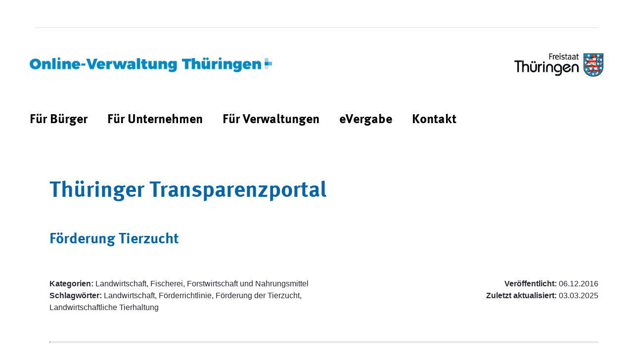

--- FILE ---
content_type: text/javascript
request_url: https://verwaltung.thueringen.de/combo/?browserId=chrome&minifierType=&languageId=de_DE&b=7303&t=1612868272894&/o/js/resolved-module/frontend-js-web@4.0.21/liferay/CompatibilityEventProxy.es.js&/o/js/resolved-module/frontend-js-metal-web$metal-component@2.16.8/lib/events/events.js&/o/js/resolved-module/frontend-js-metal-web$metal-component@2.16.8/lib/sync/sync.js&/o/js/resolved-module/frontend-js-metal-web$metal-component@2.16.8/lib/ComponentDataManager.js&/o/js/resolved-module/frontend-js-metal-web$metal-component@2.16.8/lib/ComponentRenderer.js&/o/js/resolved-module/frontend-js-metal-web$metal-component@2.16.8/lib/Component.js&/o/js/resolved-module/frontend-js-metal-web$metal-component@2.16.8/lib/ComponentRegistry.js&/o/js/resolved-module/frontend-js-metal-web$metal-component@2.16.8/lib/all/component.js&/o/js/resolved-module/frontend-js-web@4.0.21/liferay/PortletBase.es.js&/o/js/resolved-module/frontend-js-web@4.0.21/liferay/DefaultEventHandler.es.js&/o/js/resolved-module/frontend-js-web@4.0.21/liferay/util/toggle_disabled.js&/o/js/resolved-module/frontend-js-web@4.0.21/liferay/ItemSelectorDialog.es.js&/o/js/resolved-module/frontend-taglib-clay$classnames@2.2.6/index.js&/o/js/resolved-module/frontend-js-react-web$object-assign@4.1.1/index.js&/o/js/resolved-module/frontend-js-react-web$react@16.12.0/cjs/react.production.min.js&/o/js/resolved-module/frontend-js-react-web$react@16.12.0/index.js&/o/js/resolved-module/@frontend-taglib-clay$clayui/button@3.3.1/lib/Group.js&/o/js/resolved-module/@frontend-taglib-clay$clayui/button@3.3.1/lib/Button.js&/o/js/resolved-module/frontend-taglib-clay$warning@4.0.3/warning.js&/o/js/resolved-module/@frontend-taglib-clay$clayui/icon@3.0.5/lib/index.js&/o/js/resolved-module/@frontend-taglib-clay$clayui/button@3.3.1/lib/ButtonWithIcon.js&/o/js/resolved-module/@frontend-taglib-clay$clayui/button@3.3.1/lib/index.js&/o/js/resolved-module/@frontend-taglib-clay$clayui/loading-indicator@3.1.0/lib/index.js
body_size: 68442
content:
Liferay.Loader.define("frontend-js-web@4.0.21/liferay/CompatibilityEventProxy.es",["module","exports","require","frontend-js-metal-web$metal","frontend-js-metal-web$metal-state"],function(module,exports,require){var define=undefined;Object.defineProperty(exports,"__esModule",{value:true});exports["default"]=void 0;var _metal=require("frontend-js-metal-web$metal");var _metalState=_interopRequireDefault(require("frontend-js-metal-web$metal-state"));function _interopRequireDefault(obj){return obj&&obj.__esModule?
obj:{"default":obj}}function _typeof(obj){"@babel/helpers - typeof";if(typeof Symbol==="function"&&typeof Symbol.iterator==="symbol")_typeof=function _typeof(obj){return typeof obj};else _typeof=function _typeof(obj){return obj&&typeof Symbol==="function"&&obj.constructor===Symbol&&obj!==Symbol.prototype?"symbol":typeof obj};return _typeof(obj)}function _classCallCheck(instance,Constructor){if(!(instance instanceof Constructor))throw new TypeError("Cannot call a class as a function");}function _defineProperties(target,
props){for(var i=0;i<props.length;i++){var descriptor=props[i];descriptor.enumerable=descriptor.enumerable||false;descriptor.configurable=true;if("value"in descriptor)descriptor.writable=true;Object.defineProperty(target,descriptor.key,descriptor)}}function _createClass(Constructor,protoProps,staticProps){if(protoProps)_defineProperties(Constructor.prototype,protoProps);if(staticProps)_defineProperties(Constructor,staticProps);return Constructor}function _possibleConstructorReturn(self,call){if(call&&
(_typeof(call)==="object"||typeof call==="function"))return call;return _assertThisInitialized(self)}function _assertThisInitialized(self){if(self===void 0)throw new ReferenceError("this hasn't been initialised - super() hasn't been called");return self}function _getPrototypeOf(o){_getPrototypeOf=Object.setPrototypeOf?Object.getPrototypeOf:function _getPrototypeOf(o){return o.__proto__||Object.getPrototypeOf(o)};return _getPrototypeOf(o)}function _inherits(subClass,superClass){if(typeof superClass!==
"function"&&superClass!==null)throw new TypeError("Super expression must either be null or a function");subClass.prototype=Object.create(superClass&&superClass.prototype,{constructor:{value:subClass,writable:true,configurable:true}});if(superClass)_setPrototypeOf(subClass,superClass)}function _setPrototypeOf(o,p){_setPrototypeOf=Object.setPrototypeOf||function _setPrototypeOf(o,p){o.__proto__=p;return o};return _setPrototypeOf(o,p)}var CompatibilityEventProxy=function(_State){_inherits(CompatibilityEventProxy,
_State);function CompatibilityEventProxy(config,element){var _this;_classCallCheck(this,CompatibilityEventProxy);_this=_possibleConstructorReturn(this,_getPrototypeOf(CompatibilityEventProxy).call(this,config,element));_this.eventTargets_=[];_this.host=config.host;_this.namespace=config.namespace;_this.startCompatibility_();return _this}_createClass(CompatibilityEventProxy,[{key:"addTarget",value:function addTarget(target){this.eventTargets_.push(target)}},{key:"checkAttributeEvent_",value:function checkAttributeEvent_(eventName){return eventName.replace(this.adaptedEvents.match,
this.adaptedEvents.replace)}},{key:"emitCompatibleEvents_",value:function emitCompatibleEvents_(eventName,event){var _this2=this;this.eventTargets_.forEach(function(target){if(target.fire){var prefixedEventName=_this2.namespace?_this2.namespace+":"+eventName:eventName;var yuiEvent=target._yuievt.events[prefixedEventName];if(_metal.core.isObject(event))try{event.target=_this2.host}catch(e){}var emitFacadeReference;if(!_this2.emitFacade&&yuiEvent){emitFacadeReference=yuiEvent.emitFacade;yuiEvent.emitFacade=
false}target.fire(prefixedEventName,event);if(!_this2.emitFacade&&yuiEvent)yuiEvent.emitFacade=emitFacadeReference}})}},{key:"startCompatibility_",value:function startCompatibility_(){var _this3=this;this.host.on("*",function(event,eventFacade){if(!eventFacade)eventFacade=event;var compatibleEvent=_this3.checkAttributeEvent_(eventFacade.type);if(compatibleEvent!==eventFacade.type){eventFacade.type=compatibleEvent;_this3.host.emit(compatibleEvent,event,eventFacade)}else if(_this3.eventTargets_.length>
0)_this3.emitCompatibleEvents_(compatibleEvent,event)})}}]);return CompatibilityEventProxy}(_metalState["default"]);CompatibilityEventProxy.STATE={adaptedEvents:{value:{match:/(.*)(Changed)$/,replace:"$1Change"}},emitFacade:{value:false}};var _default=CompatibilityEventProxy;exports["default"]=_default});
Liferay.Loader.define("frontend-js-metal-web$metal-component@2.16.8/lib/events/events",["module","exports","require","frontend-js-metal-web$metal"],function(module,exports,require){var define=undefined;Object.defineProperty(exports,"__esModule",{value:true});exports.addListenersFromObj=addListenersFromObj;exports.getComponentFn=getComponentFn;var _metal=require("frontend-js-metal-web$metal");function addListenersFromObj(component,events){var eventNames=Object.keys(events||{});var handles=[];for(var i=
0;i<eventNames.length;i++){var info=extractListenerInfo_(component,events[eventNames[i]]);if(info.fn){var handle=void 0;if(info.selector)handle=component.delegate(eventNames[i],info.selector,info.fn);else handle=component.on(eventNames[i],info.fn);handles.push(handle)}}return handles}function extractListenerInfo_(component,value){var info={fn:value};if((0,_metal.isObject)(value)&&!(0,_metal.isFunction)(value)){info.selector=value.selector;info.fn=value.fn}if((0,_metal.isString)(info.fn))info.fn=getComponentFn(component,
info.fn);return info}function getComponentFn(component,fnName){if((0,_metal.isFunction)(component[fnName]))return component[fnName].bind(component);else console.error("No function named "+fnName+' was found in the component\n\t\t\t"'+(0,_metal.getFunctionName)(component.constructor)+'". Make sure that you specify\n\t\t\tvalid function names when adding inline listeners')}});
Liferay.Loader.define("frontend-js-metal-web$metal-component@2.16.8/lib/sync/sync",["module","exports","require","frontend-js-metal-web$metal"],function(module,exports,require){var define=undefined;Object.defineProperty(exports,"__esModule",{value:true});exports.syncState=syncState;var _metal=require("frontend-js-metal-web$metal");var SYNC_FNS_KEY="__METAL_SYNC_FNS__";function getSyncFns_(component){var ctor=component.constructor;if(ctor.hasOwnProperty(SYNC_FNS_KEY))return ctor[SYNC_FNS_KEY];var fns=
{};var keys=component.getDataManager().getSyncKeys(component);var canCache=true;for(var i=0;i<keys.length;i++){var name="sync"+keys[i].charAt(0).toUpperCase()+keys[i].slice(1);var fn=component[name];if(fn){fns[keys[i]]=fn;canCache=canCache&&component.constructor.prototype[name]}}if(canCache)ctor[SYNC_FNS_KEY]=fns;return fns}function syncState(component,changes){var syncFns=getSyncFns_(component);var keys=Object.keys(changes||syncFns);for(var i=0;i<keys.length;i++){var fn=syncFns[keys[i]];if((0,_metal.isFunction)(fn)){var change=
changes&&changes[keys[i]];var manager=component.getDataManager();fn.call(component,change?change.newVal:manager.get(component,keys[i]),change?change.prevVal:undefined)}}}});
Liferay.Loader.define("frontend-js-metal-web$metal-component@2.16.8/lib/ComponentDataManager",["module","exports","require","frontend-js-metal-web$metal","frontend-js-metal-web$metal-state"],function(module,exports,require){var define=undefined;Object.defineProperty(exports,"__esModule",{value:true});var _createClass=function(){function defineProperties(target,props){for(var i=0;i<props.length;i++){var descriptor=props[i];descriptor.enumerable=descriptor.enumerable||false;descriptor.configurable=
true;if("value"in descriptor)descriptor.writable=true;Object.defineProperty(target,descriptor.key,descriptor)}}return function(Constructor,protoProps,staticProps){if(protoProps)defineProperties(Constructor.prototype,protoProps);if(staticProps)defineProperties(Constructor,staticProps);return Constructor}}();var _metal=require("frontend-js-metal-web$metal");var _metalState=require("frontend-js-metal-web$metal-state");var _metalState2=_interopRequireDefault(_metalState);function _interopRequireDefault(obj){return obj&&
obj.__esModule?obj:{default:obj}}function _classCallCheck(instance,Constructor){if(!(instance instanceof Constructor))throw new TypeError("Cannot call a class as a function");}var BLACKLIST={components:true,context:true,element:true,refs:true,state:true,stateKey:true,wasRendered:true};var DATA_MANAGER_DATA="__DATA_MANAGER_DATA__";var ComponentDataManager=function(){function ComponentDataManager(){_classCallCheck(this,ComponentDataManager)}_createClass(ComponentDataManager,[{key:"createState_",value:function createState_(component,
data){var state=new _metalState2.default(component.getInitialConfig(),component,component);state.setKeysBlacklist(BLACKLIST);state.configState(_metal.object.mixin({},data,_metalState2.default.getStateStatic(component.constructor)));this.getManagerData(component).state_=state}},{key:"dispose",value:function dispose(component){var data=this.getManagerData(component);if(data.state_)data.state_.dispose();component[DATA_MANAGER_DATA]=null}},{key:"get",value:function get(component,name){return this.getManagerData(component).state_.get(name)}},
{key:"getManagerData",value:function getManagerData(component){return component[DATA_MANAGER_DATA]}},{key:"getSyncKeys",value:function getSyncKeys(component){return this.getManagerData(component).state_.getStateKeys()}},{key:"getStateKeys",value:function getStateKeys(component){return this.getManagerData(component).state_.getStateKeys()}},{key:"getState",value:function getState(component){return this.getManagerData(component).state_.getState()}},{key:"getStateInstance",value:function getStateInstance(component){return this.getManagerData(component).state_}},
{key:"replaceNonInternal",value:function replaceNonInternal(component,data){var state=arguments.length>2&&arguments[2]!==undefined?arguments[2]:this.getManagerData(component).state_;var keys=state.getStateKeys();for(var i=0;i<keys.length;i++){var key=keys[i];if(!state.getStateKeyConfig(key).internal)if(data.hasOwnProperty(key)&&(0,_metal.isDef)(data[key]))state.set(key,data[key]);else state.setDefaultValue(key)}}},{key:"setState",value:function setState(component,state,callback){this.getManagerData(component).state_.setState(state,
callback)}},{key:"setUp",value:function setUp(component,data){component[DATA_MANAGER_DATA]={};this.createState_(component,data)}}]);return ComponentDataManager}();exports.default=new ComponentDataManager});
Liferay.Loader.define("frontend-js-metal-web$metal-component@2.16.8/lib/ComponentRenderer",["module","exports","require"],function(module,exports,require){var define=undefined;Object.defineProperty(exports,"__esModule",{value:true});var _createClass=function(){function defineProperties(target,props){for(var i=0;i<props.length;i++){var descriptor=props[i];descriptor.enumerable=descriptor.enumerable||false;descriptor.configurable=true;if("value"in descriptor)descriptor.writable=true;Object.defineProperty(target,
descriptor.key,descriptor)}}return function(Constructor,protoProps,staticProps){if(protoProps)defineProperties(Constructor.prototype,protoProps);if(staticProps)defineProperties(Constructor,staticProps);return Constructor}}();function _classCallCheck(instance,Constructor){if(!(instance instanceof Constructor))throw new TypeError("Cannot call a class as a function");}var ComponentRenderer=function(){function ComponentRenderer(){_classCallCheck(this,ComponentRenderer)}_createClass(ComponentRenderer,
[{key:"dispose",value:function dispose(){}},{key:"getExtraDataConfig",value:function getExtraDataConfig(){}},{key:"render",value:function render(component){if(!component.element)component.element=document.createElement("div");component.informRendered()}},{key:"setUp",value:function setUp(){}},{key:"update",value:function update(){}}]);return ComponentRenderer}();exports.default=new ComponentRenderer});
Liferay.Loader.define("frontend-js-metal-web$metal-component@2.16.8/lib/Component",["module","exports","require","./events/events","frontend-js-metal-web$metal","./sync/sync","frontend-js-metal-web$metal-dom","./ComponentDataManager","./ComponentRenderer","frontend-js-metal-web$metal-events"],function(module,exports,require){var define=undefined;Object.defineProperty(exports,"__esModule",{value:true});var _createClass=function(){function defineProperties(target,props){for(var i=0;i<props.length;i++){var descriptor=
props[i];descriptor.enumerable=descriptor.enumerable||false;descriptor.configurable=true;if("value"in descriptor)descriptor.writable=true;Object.defineProperty(target,descriptor.key,descriptor)}}return function(Constructor,protoProps,staticProps){if(protoProps)defineProperties(Constructor.prototype,protoProps);if(staticProps)defineProperties(Constructor,staticProps);return Constructor}}();var _get=function get(object,property,receiver){if(object===null)object=Function.prototype;var desc=Object.getOwnPropertyDescriptor(object,
property);if(desc===undefined){var parent=Object.getPrototypeOf(object);if(parent===null)return undefined;else return get(parent,property,receiver)}else if("value"in desc)return desc.value;else{var getter=desc.get;if(getter===undefined)return undefined;return getter.call(receiver)}};var _events=require("./events/events");var _metal=require("frontend-js-metal-web$metal");var _sync=require("./sync/sync");var _metalDom=require("frontend-js-metal-web$metal-dom");var _ComponentDataManager=require("./ComponentDataManager");
var _ComponentDataManager2=_interopRequireDefault(_ComponentDataManager);var _ComponentRenderer=require("./ComponentRenderer");var _ComponentRenderer2=_interopRequireDefault(_ComponentRenderer);var _metalEvents=require("frontend-js-metal-web$metal-events");function _interopRequireDefault(obj){return obj&&obj.__esModule?obj:{default:obj}}function _defineProperty(obj,key,value){if(key in obj)Object.defineProperty(obj,key,{value:value,enumerable:true,configurable:true,writable:true});else obj[key]=value;
return obj}function _toConsumableArray(arr){if(Array.isArray(arr)){for(var i=0,arr2=Array(arr.length);i<arr.length;i++)arr2[i]=arr[i];return arr2}else return Array.from(arr)}function _classCallCheck(instance,Constructor){if(!(instance instanceof Constructor))throw new TypeError("Cannot call a class as a function");}function _possibleConstructorReturn(self,call){if(!self)throw new ReferenceError("this hasn't been initialised - super() hasn't been called");return call&&(typeof call==="object"||typeof call===
"function")?call:self}function _inherits(subClass,superClass){if(typeof superClass!=="function"&&superClass!==null)throw new TypeError("Super expression must either be null or a function, not "+typeof superClass);subClass.prototype=Object.create(superClass&&superClass.prototype,{constructor:{value:subClass,enumerable:false,writable:true,configurable:true}});if(superClass)Object.setPrototypeOf?Object.setPrototypeOf(subClass,superClass):subClass.__proto__=superClass}var Component=function(_EventEmitter){_inherits(Component,
_EventEmitter);function Component(config,parentElement){_classCallCheck(this,Component);var _this=_possibleConstructorReturn(this,(Component.__proto__||Object.getPrototypeOf(Component)).call(this));_this.elementEventProxy_=new _metalDom.DomEventEmitterProxy(null,_this,proxyBlackList_);_this.eventsStateKeyHandler_=null;_this.forceUpdateCallback_=null;_this.inDocument=false;_this.initialConfig_=config||{};_this.portalElement=null;_this.wasRendered=false;_this.DEFAULT_ELEMENT_PARENT=typeof document!==
"undefined"?document.body:null;_this.setShouldUseFacade(true);_this.element=_this.initialConfig_.element;_this.setUpRenderer_();_this.setUpDataManager_();_this.setUpSyncUpdates_();_this.setUpPortal_(_this.initialConfig_.portalElement);_this.on("stateWillChange",_this.handleStateWillChange_);_this.on("stateChanged",_this.handleComponentStateChanged_);_this.on("eventsChanged",_this.onEventsChanged_);_this.addListenersFromObj_(_this.dataManager_.get(_this,"events"));_this.created();_this.componentCreated_=
true;if(parentElement!==false)_this.renderComponent(parentElement);return _this}_createClass(Component,[{key:"addListenersFromObj_",value:function addListenersFromObj_(obj){var _eventsStateKeyHandle;if(!this.eventsStateKeyHandler_)this.eventsStateKeyHandler_=new _metalEvents.EventHandler;var handles=(0,_events.addListenersFromObj)(this,obj);(_eventsStateKeyHandle=this.eventsStateKeyHandler_).add.apply(_eventsStateKeyHandle,_toConsumableArray(handles))}},{key:"attach",value:function attach(parentElement,
siblingElement){if(!this.inDocument){this.emit("willAttach");this.willAttach();this.attachElement(parentElement,siblingElement);this.inDocument=true;this.attachData_={parent:parentElement,sibling:siblingElement};this.emit("attached",this.attachData_);this.attached()}return this}},{key:"attached",value:function attached(){}},{key:"attachElement",value:function attachElement(parentElement,siblingElement){var element=this.element;if(element&&(siblingElement||!element.parentNode)){var parent=(0,_metalDom.toElement)(parentElement)||
this.DEFAULT_ELEMENT_PARENT;parent.insertBefore(element,(0,_metalDom.toElement)(siblingElement))}}},{key:"created",value:function created(){}},{key:"delegate",value:function delegate(eventName,selector,callback){return this.on("delegate:"+eventName+":"+selector,callback)}},{key:"detach",value:function detach(){if(this.inDocument){this.emit("willDetach");this.willDetach();if(this.element&&this.element.parentNode)this.element.parentNode.removeChild(this.element);this.inDocument=false;this.detached()}this.emit("detached");
return this}},{key:"detached",value:function detached(){}},{key:"disposed",value:function disposed(){}},{key:"disposeInternal",value:function disposeInternal(){this.detach();this.disposed();this.emit("disposed");this.elementEventProxy_.dispose();this.elementEventProxy_=null;this.dataManager_.dispose(this);this.dataManager_=null;this.renderer_.dispose(this);this.renderer_=null;_get(Component.prototype.__proto__||Object.getPrototypeOf(Component.prototype),"disposeInternal",this).call(this)}},{key:"forceUpdate",
value:function forceUpdate(callback){this.forceUpdateCallback_=callback;this.updateRenderer_({forceUpdate:true})}},{key:"getAttachData",value:function getAttachData(){return this.attachData_}},{key:"getDataManager",value:function getDataManager(){return this.dataManager_}},{key:"getInitialConfig",value:function getInitialConfig(){return this.initialConfig_}},{key:"getPortalElement_",value:function getPortalElement_(portalElementSelector){var portalElement=(0,_metalDom.toElement)(portalElementSelector);
if(portalElement)return portalElement;if(portalElementSelector.indexOf("#")===0&&portalElementSelector.indexOf(" ")===-1){portalElement=document.createElement("div");portalElement.setAttribute("id",portalElementSelector.slice(1));(0,_metalDom.enterDocument)(portalElement)}return portalElement}},{key:"getState",value:function getState(){return this.dataManager_.getState(this)}},{key:"getStateKeys",value:function getStateKeys(){return this.dataManager_.getStateKeys(this)}},{key:"getRenderer",value:function getRenderer(){return this.renderer_}},
{key:"handleComponentElementChanged_",value:function handleComponentElementChanged_(prevVal,newVal){this.elementEventProxy_.setOriginEmitter(newVal);if(this.componentCreated_){this.emit("elementChanged",{prevVal:prevVal,newVal:newVal});if(newVal&&this.wasRendered)this.syncVisible(this.dataManager_.get(this,"visible"))}}},{key:"handleComponentStateChanged_",value:function handleComponentStateChanged_(event){if(!this.hasSyncUpdates())this.updateRenderer_(event);(0,_sync.syncState)(this,event.changes);
this.emit("stateSynced",event)}},{key:"handleComponentStateKeyChanged_",value:function handleComponentStateKeyChanged_(data){this.updateRenderer_({changes:_defineProperty({},data.key,data)})}},{key:"handleStateWillChange_",value:function handleStateWillChange_(event){this.willReceiveState(event.changes)}},{key:"hasSyncUpdates",value:function hasSyncUpdates(){return this.syncUpdates_}},{key:"informRendered",value:function informRendered(){var firstRender=!this.hasRendererRendered_;this.hasRendererRendered_=
true;if(this.forceUpdateCallback_){this.forceUpdateCallback_();this.forceUpdateCallback_=null}this.rendered(firstRender);this.emit("rendered",firstRender)}},{key:"informWillUpdate",value:function informWillUpdate(){this.willUpdate.apply(this,arguments)}},{key:"mergeElementClasses_",value:function mergeElementClasses_(class1,class2){return class1?class1+" "+(class2||""):class2}},{key:"onEventsChanged_",value:function onEventsChanged_(event){this.eventsStateKeyHandler_.removeAllListeners();this.addListenersFromObj_(event.newVal)}},
{key:"renderComponent",value:function renderComponent(parentElement){if(!this.hasRendererRendered_){if(!(0,_metal.isServerSide)()&&window.__METAL_DEV_TOOLS_HOOK__)window.__METAL_DEV_TOOLS_HOOK__(this);this.getRenderer().render(this)}this.emit("render");(0,_sync.syncState)(this);this.attach(parentElement);this.wasRendered=true}},{key:"setState",value:function setState(state,callback){this.dataManager_.setState(this,state,callback)}},{key:"setterElementClassesFn_",value:function setterElementClassesFn_(val){var elementClasses=
(0,_metal.getStaticProperty)(this.constructor,"ELEMENT_CLASSES",this.mergeElementClasses_);if(elementClasses)val+=" "+elementClasses;return val.trim()}},{key:"setUpDataManager_",value:function setUpDataManager_(){this.dataManager_=(0,_metal.getStaticProperty)(this.constructor,"DATA_MANAGER");this.dataManager_.setUp(this,_metal.object.mixin({},this.renderer_.getExtraDataConfig(this),Component.DATA))}},{key:"setUpPortal_",value:function setUpPortal_(portalElement){if(!portalElement||!(0,_metal.isElement)(portalElement)&&
!(0,_metal.isString)(portalElement)&&!(0,_metal.isBoolean)(portalElement))return;else if((0,_metal.isBoolean)(portalElement)&&portalElement)portalElement="body";if((0,_metal.isServerSide)()){this.portalElement=true;return}portalElement=this.getPortalElement_(portalElement);if(portalElement){var placeholder=document.createElement("div");portalElement.appendChild(placeholder);this.element=placeholder;this.portalElement=portalElement}}},{key:"setUpRenderer_",value:function setUpRenderer_(){this.renderer_=
(0,_metal.getStaticProperty)(this.constructor,"RENDERER");this.renderer_.setUp(this)}},{key:"setUpSyncUpdates_",value:function setUpSyncUpdates_(){this.syncUpdates_=(0,_metal.getStaticProperty)(this.constructor,"SYNC_UPDATES");if(this.hasSyncUpdates())this.on("stateKeyChanged",this.handleComponentStateKeyChanged_.bind(this))}},{key:"startSkipUpdates",value:function startSkipUpdates(){this.skipUpdates_=true}},{key:"stopSkipUpdates",value:function stopSkipUpdates(){this.skipUpdates_=false}},{key:"syncVisible",
value:function syncVisible(newVal){if(this.element)this.element.style.display=newVal?"":"none"}},{key:"rendered",value:function rendered(){}},{key:"updateRenderer_",value:function updateRenderer_(data){if(!data.forceUpdate)this.forceUpdateCallback_=null;if(!this.skipUpdates_&&this.hasRendererRendered_)this.getRenderer().update(this,data)}},{key:"validatorEventsFn_",value:function validatorEventsFn_(val){return!(0,_metal.isDefAndNotNull)(val)||(0,_metal.isObject)(val)}},{key:"willAttach",value:function willAttach(){}},
{key:"willDetach",value:function willDetach(){}},{key:"willReceiveState",value:function willReceiveState(){}},{key:"willUpdate",value:function willUpdate(){}},{key:"element",get:function get(){return this.elementValue_},set:function set(val){if(!(0,_metal.isElement)(val)&&!(0,_metal.isString)(val)&&(0,_metal.isDefAndNotNull)(val))return;if(val)val=(0,_metalDom.toElement)(val)||this.elementValue_;if(this.elementValue_!==val){var prev=this.elementValue_;this.elementValue_=val;this.handleComponentElementChanged_(prev,
val)}}}],[{key:"isComponentCtor",value:function isComponentCtor(fn){return fn.prototype&&fn.prototype[Component.COMPONENT_FLAG]}},{key:"render",value:function render(Ctor,configOrElement,element){var config=configOrElement;if((0,_metal.isElement)(configOrElement)){config=null;element=configOrElement}var instance=new Ctor(config,false);instance.renderComponent(element);return instance}},{key:"renderToString",value:function renderToString(Ctor,configOrElement){var rendererName=Ctor.RENDERER&&Ctor.RENDERER.RENDERER_NAME;
switch(rendererName){case "jsx":case "soy":case "incremental-dom":{if(typeof IncrementalDOM==="undefined")throw new Error("Error. Trying to render incremental dom "+"based component to string requires IncrementalDOM "+"implementation to be loaded.");var interceptedComponentStrings=[];var patch=IncrementalDOM.patch;var patchInterceptor=function patchInterceptor(){var currentElement=patch.apply(undefined,arguments);interceptedComponentStrings.push(currentElement.innerHTML);IncrementalDOM.patch=patch};
IncrementalDOM.patch=patchInterceptor;Component.render(Ctor,configOrElement).dispose();return interceptedComponentStrings[0]}default:throw new Error("Error. Trying to render non incremental dom "+"based component to string.");}}}]);return Component}(_metalEvents.EventEmitter);Component.DATA={children:{validator:Array.isArray,value:[]},elementClasses:{setter:"setterElementClassesFn_",validator:_metal.isString,value:""},events:{validator:"validatorEventsFn_",value:null},visible:{validator:_metal.isBoolean,
value:true}};Component.COMPONENT_FLAG="__metal_component__";Component.DATA_MANAGER=_ComponentDataManager2.default;Component.ELEMENT_CLASSES="";Component.RENDERER=_ComponentRenderer2.default;Component.SYNC_UPDATES=false;Component.prototype[Component.COMPONENT_FLAG]=true;var proxyBlackList_={eventsChanged:true,stateChanged:true,stateKeyChanged:true};exports.default=Component});
Liferay.Loader.define("frontend-js-metal-web$metal-component@2.16.8/lib/ComponentRegistry",["module","exports","require","frontend-js-metal-web$metal"],function(module,exports,require){var define=undefined;Object.defineProperty(exports,"__esModule",{value:true});var _createClass=function(){function defineProperties(target,props){for(var i=0;i<props.length;i++){var descriptor=props[i];descriptor.enumerable=descriptor.enumerable||false;descriptor.configurable=true;if("value"in descriptor)descriptor.writable=
true;Object.defineProperty(target,descriptor.key,descriptor)}}return function(Constructor,protoProps,staticProps){if(protoProps)defineProperties(Constructor.prototype,protoProps);if(staticProps)defineProperties(Constructor,staticProps);return Constructor}}();var _metal=require("frontend-js-metal-web$metal");function _classCallCheck(instance,Constructor){if(!(instance instanceof Constructor))throw new TypeError("Cannot call a class as a function");}var ComponentRegistry=function(){function ComponentRegistry(){_classCallCheck(this,
ComponentRegistry)}_createClass(ComponentRegistry,null,[{key:"getConstructor",value:function getConstructor(name){var constructorFn=ComponentRegistry.components_[name];if(!constructorFn)console.error("There's no constructor registered for the component named "+name+".\n\t\t\t\tComponents need to be registered via ComponentRegistry.register.");return constructorFn}},{key:"register",value:function register(constructorFn,name){if(!name)if(constructorFn.hasOwnProperty("NAME"))name=constructorFn.NAME;
else name=(0,_metal.getFunctionName)(constructorFn);constructorFn.NAME=name;ComponentRegistry.components_[name]=constructorFn}}]);return ComponentRegistry}();ComponentRegistry.components_={};exports.default=ComponentRegistry});
Liferay.Loader.define("frontend-js-metal-web$metal-component@2.16.8/lib/all/component",["module","exports","require","../events/events","../Component","../ComponentDataManager","../ComponentRegistry","../ComponentRenderer"],function(module,exports,require){var define=undefined;Object.defineProperty(exports,"__esModule",{value:true});exports.ComponentRenderer=exports.ComponentRegistry=exports.ComponentDataManager=exports.Component=undefined;var _events=require("../events/events");Object.keys(_events).forEach(function(key){if(key===
"default"||key==="__esModule")return;Object.defineProperty(exports,key,{enumerable:true,get:function get(){return _events[key]}})});var _Component=require("../Component");var _Component2=_interopRequireDefault(_Component);var _ComponentDataManager=require("../ComponentDataManager");var _ComponentDataManager2=_interopRequireDefault(_ComponentDataManager);var _ComponentRegistry=require("../ComponentRegistry");var _ComponentRegistry2=_interopRequireDefault(_ComponentRegistry);var _ComponentRenderer=
require("../ComponentRenderer");var _ComponentRenderer2=_interopRequireDefault(_ComponentRenderer);function _interopRequireDefault(obj){return obj&&obj.__esModule?obj:{default:obj}}exports.default=_Component2.default;exports.Component=_Component2.default;exports.ComponentDataManager=_ComponentDataManager2.default;exports.ComponentRegistry=_ComponentRegistry2.default;exports.ComponentRenderer=_ComponentRenderer2.default});
Liferay.Loader.define("frontend-js-web@4.0.21/liferay/PortletBase.es",["module","exports","require","frontend-js-metal-web$metal","frontend-js-metal-web$metal-component","frontend-js-metal-web$metal-dom","./util/form/object_to_form_data.es"],function(module,exports,require){var define=undefined;Object.defineProperty(exports,"__esModule",{value:true});exports["default"]=void 0;var _metal=_interopRequireDefault(require("frontend-js-metal-web$metal"));var _metalComponent=_interopRequireDefault(require("frontend-js-metal-web$metal-component"));
var _metalDom=_interopRequireDefault(require("frontend-js-metal-web$metal-dom"));var _object_to_form_data=_interopRequireDefault(require("./util/form/object_to_form_data.es"));function _interopRequireDefault(obj){return obj&&obj.__esModule?obj:{"default":obj}}function _typeof(obj){"@babel/helpers - typeof";if(typeof Symbol==="function"&&typeof Symbol.iterator==="symbol")_typeof=function _typeof(obj){return typeof obj};else _typeof=function _typeof(obj){return obj&&typeof Symbol==="function"&&obj.constructor===
Symbol&&obj!==Symbol.prototype?"symbol":typeof obj};return _typeof(obj)}function _classCallCheck(instance,Constructor){if(!(instance instanceof Constructor))throw new TypeError("Cannot call a class as a function");}function _defineProperties(target,props){for(var i=0;i<props.length;i++){var descriptor=props[i];descriptor.enumerable=descriptor.enumerable||false;descriptor.configurable=true;if("value"in descriptor)descriptor.writable=true;Object.defineProperty(target,descriptor.key,descriptor)}}function _createClass(Constructor,
protoProps,staticProps){if(protoProps)_defineProperties(Constructor.prototype,protoProps);if(staticProps)_defineProperties(Constructor,staticProps);return Constructor}function _possibleConstructorReturn(self,call){if(call&&(_typeof(call)==="object"||typeof call==="function"))return call;return _assertThisInitialized(self)}function _assertThisInitialized(self){if(self===void 0)throw new ReferenceError("this hasn't been initialised - super() hasn't been called");return self}function _getPrototypeOf(o){_getPrototypeOf=
Object.setPrototypeOf?Object.getPrototypeOf:function _getPrototypeOf(o){return o.__proto__||Object.getPrototypeOf(o)};return _getPrototypeOf(o)}function _inherits(subClass,superClass){if(typeof superClass!=="function"&&superClass!==null)throw new TypeError("Super expression must either be null or a function");subClass.prototype=Object.create(superClass&&superClass.prototype,{constructor:{value:subClass,writable:true,configurable:true}});if(superClass)_setPrototypeOf(subClass,superClass)}function _setPrototypeOf(o,
p){_setPrototypeOf=Object.setPrototypeOf||function _setPrototypeOf(o,p){o.__proto__=p;return o};return _setPrototypeOf(o,p)}var PortletBase=function(_Component){_inherits(PortletBase,_Component);function PortletBase(){_classCallCheck(this,PortletBase);return _possibleConstructorReturn(this,_getPrototypeOf(PortletBase).apply(this,arguments))}_createClass(PortletBase,[{key:"all",value:function all(selectors,root){root=_metalDom["default"].toElement(root)||this.rootNode||document;return root.querySelectorAll(this.namespaceSelectors_(this.portletNamespace||
this.namespace,selectors))}},{key:"fetch",value:function(_fetch){function fetch(_x,_x2){return _fetch.apply(this,arguments)}fetch.toString=function(){return _fetch.toString()};return fetch}(function(url,body){var requestBody=this.getRequestBody_(body);return fetch(url,{body:requestBody,credentials:"include",method:"POST"})})},{key:"getRequestBody_",value:function getRequestBody_(body){var requestBody;if(body instanceof FormData)requestBody=body;else if(body instanceof HTMLFormElement)requestBody=
new FormData(body);else if(_typeof(body)==="object")requestBody=(0,_object_to_form_data["default"])(this.ns(body));else requestBody=body;return requestBody}},{key:"namespaceSelectors_",value:function namespaceSelectors_(namespace,selectors){return selectors.replace(new RegExp("(#|\\[id\x3d(\\\"|\\'))(?!"+namespace+")","g"),"$1"+namespace)}},{key:"ns",value:function ns(obj){return Liferay.Util.ns(this.portletNamespace||this.namespace,obj)}},{key:"one",value:function one(selectors,root){root=_metalDom["default"].toElement(root)||
this.rootNode||document;return root.querySelector(this.namespaceSelectors_(this.portletNamespace||this.namespace,selectors))}},{key:"rootNodeValueFn_",value:function rootNodeValueFn_(){return _metalDom["default"].toElement("#p_p_id".concat(this.portletNamespace||this.namespace))}}]);return PortletBase}(_metalComponent["default"]);PortletBase.STATE={namespace:{validator:_metal["default"].isString},portletNamespace:{validator:_metal["default"].isString},rootNode:{setter:_metalDom["default"].toElement,
valueFn:"rootNodeValueFn_"}};var _default=PortletBase;exports["default"]=_default});
Liferay.Loader.define("frontend-js-web@4.0.21/liferay/DefaultEventHandler.es",["module","exports","require","./PortletBase.es"],function(module,exports,require){var define=undefined;Object.defineProperty(exports,"__esModule",{value:true});exports["default"]=void 0;var _PortletBase2=_interopRequireDefault(require("./PortletBase.es"));function _interopRequireDefault(obj){return obj&&obj.__esModule?obj:{"default":obj}}function _typeof(obj){"@babel/helpers - typeof";if(typeof Symbol==="function"&&typeof Symbol.iterator===
"symbol")_typeof=function _typeof(obj){return typeof obj};else _typeof=function _typeof(obj){return obj&&typeof Symbol==="function"&&obj.constructor===Symbol&&obj!==Symbol.prototype?"symbol":typeof obj};return _typeof(obj)}function _classCallCheck(instance,Constructor){if(!(instance instanceof Constructor))throw new TypeError("Cannot call a class as a function");}function _defineProperties(target,props){for(var i=0;i<props.length;i++){var descriptor=props[i];descriptor.enumerable=descriptor.enumerable||
false;descriptor.configurable=true;if("value"in descriptor)descriptor.writable=true;Object.defineProperty(target,descriptor.key,descriptor)}}function _createClass(Constructor,protoProps,staticProps){if(protoProps)_defineProperties(Constructor.prototype,protoProps);if(staticProps)_defineProperties(Constructor,staticProps);return Constructor}function _possibleConstructorReturn(self,call){if(call&&(_typeof(call)==="object"||typeof call==="function"))return call;return _assertThisInitialized(self)}function _assertThisInitialized(self){if(self===
void 0)throw new ReferenceError("this hasn't been initialised - super() hasn't been called");return self}function _getPrototypeOf(o){_getPrototypeOf=Object.setPrototypeOf?Object.getPrototypeOf:function _getPrototypeOf(o){return o.__proto__||Object.getPrototypeOf(o)};return _getPrototypeOf(o)}function _inherits(subClass,superClass){if(typeof superClass!=="function"&&superClass!==null)throw new TypeError("Super expression must either be null or a function");subClass.prototype=Object.create(superClass&&
superClass.prototype,{constructor:{value:subClass,writable:true,configurable:true}});if(superClass)_setPrototypeOf(subClass,superClass)}function _setPrototypeOf(o,p){_setPrototypeOf=Object.setPrototypeOf||function _setPrototypeOf(o,p){o.__proto__=p;return o};return _setPrototypeOf(o,p)}var DefaultEventHandler=function(_PortletBase){_inherits(DefaultEventHandler,_PortletBase);function DefaultEventHandler(){_classCallCheck(this,DefaultEventHandler);return _possibleConstructorReturn(this,_getPrototypeOf(DefaultEventHandler).apply(this,
arguments))}_createClass(DefaultEventHandler,[{key:"callAction",value:function callAction(event){var itemData=event.data.item.data;if(itemData&&itemData.action&&this[itemData.action])this[itemData.action](itemData)}},{key:"handleActionItemClicked",value:function handleActionItemClicked(event){this.callAction(event)}},{key:"handleCreationButtonClicked",value:function handleCreationButtonClicked(event){var itemData=event.data.data;if(itemData&&itemData.action&&this[itemData.action])this[itemData.action](itemData)}},
{key:"handleCreationMenuItemClicked",value:function handleCreationMenuItemClicked(event){this.callAction(event)}},{key:"handleFilterItemClicked",value:function handleFilterItemClicked(event){this.callAction(event)}},{key:"handleItemClicked",value:function handleItemClicked(event){this.callAction(event)}}]);return DefaultEventHandler}(_PortletBase2["default"]);var _default=DefaultEventHandler;exports["default"]=_default});
Liferay.Loader.define("frontend-js-web@4.0.21/liferay/util/toggle_disabled",["module","exports","require"],function(module,exports,require){var define=undefined;Object.defineProperty(exports,"__esModule",{value:true});exports["default"]=toggleDisabled;function toggleDisabled(nodes,state){if(typeof nodes==="string")nodes=document.querySelectorAll(nodes);else if(nodes._node)nodes=[nodes._node];else if(nodes._nodes)nodes=nodes._nodes;else if(nodes.nodeType===Node.ELEMENT_NODE)nodes=[nodes];nodes.forEach(function(node){node.disabled=
state;if(state)node.classList.add("disabled");else node.classList.remove("disabled")})}});
Liferay.Loader.define("frontend-js-web@4.0.21/liferay/ItemSelectorDialog.es",["module","exports","require","frontend-js-metal-web$metal-component","frontend-js-metal-web$metal-state","./util/toggle_disabled"],function(module,exports,require){var define=undefined;Object.defineProperty(exports,"__esModule",{value:true});exports["default"]=void 0;var _metalComponent=_interopRequireDefault(require("frontend-js-metal-web$metal-component"));var _metalState=require("frontend-js-metal-web$metal-state");var _toggle_disabled=
_interopRequireDefault(require("./util/toggle_disabled"));function _interopRequireDefault(obj){return obj&&obj.__esModule?obj:{"default":obj}}function _typeof(obj){"@babel/helpers - typeof";if(typeof Symbol==="function"&&typeof Symbol.iterator==="symbol")_typeof=function _typeof(obj){return typeof obj};else _typeof=function _typeof(obj){return obj&&typeof Symbol==="function"&&obj.constructor===Symbol&&obj!==Symbol.prototype?"symbol":typeof obj};return _typeof(obj)}function ownKeys(object,enumerableOnly){var keys=
Object.keys(object);if(Object.getOwnPropertySymbols){var symbols=Object.getOwnPropertySymbols(object);if(enumerableOnly)symbols=symbols.filter(function(sym){return Object.getOwnPropertyDescriptor(object,sym).enumerable});keys.push.apply(keys,symbols)}return keys}function _objectSpread(target){for(var i=1;i<arguments.length;i++){var source=arguments[i]!=null?arguments[i]:{};if(i%2)ownKeys(Object(source),true).forEach(function(key){_defineProperty(target,key,source[key])});else if(Object.getOwnPropertyDescriptors)Object.defineProperties(target,
Object.getOwnPropertyDescriptors(source));else ownKeys(Object(source)).forEach(function(key){Object.defineProperty(target,key,Object.getOwnPropertyDescriptor(source,key))})}return target}function _defineProperty(obj,key,value){if(key in obj)Object.defineProperty(obj,key,{value:value,enumerable:true,configurable:true,writable:true});else obj[key]=value;return obj}function _classCallCheck(instance,Constructor){if(!(instance instanceof Constructor))throw new TypeError("Cannot call a class as a function");
}function _defineProperties(target,props){for(var i=0;i<props.length;i++){var descriptor=props[i];descriptor.enumerable=descriptor.enumerable||false;descriptor.configurable=true;if("value"in descriptor)descriptor.writable=true;Object.defineProperty(target,descriptor.key,descriptor)}}function _createClass(Constructor,protoProps,staticProps){if(protoProps)_defineProperties(Constructor.prototype,protoProps);if(staticProps)_defineProperties(Constructor,staticProps);return Constructor}function _possibleConstructorReturn(self,
call){if(call&&(_typeof(call)==="object"||typeof call==="function"))return call;return _assertThisInitialized(self)}function _assertThisInitialized(self){if(self===void 0)throw new ReferenceError("this hasn't been initialised - super() hasn't been called");return self}function _getPrototypeOf(o){_getPrototypeOf=Object.setPrototypeOf?Object.getPrototypeOf:function _getPrototypeOf(o){return o.__proto__||Object.getPrototypeOf(o)};return _getPrototypeOf(o)}function _inherits(subClass,superClass){if(typeof superClass!==
"function"&&superClass!==null)throw new TypeError("Super expression must either be null or a function");subClass.prototype=Object.create(superClass&&superClass.prototype,{constructor:{value:subClass,writable:true,configurable:true}});if(superClass)_setPrototypeOf(subClass,superClass)}function _setPrototypeOf(o,p){_setPrototypeOf=Object.setPrototypeOf||function _setPrototypeOf(o,p){o.__proto__=p;return o};return _setPrototypeOf(o,p)}var ItemSelectorDialog=function(_Component){_inherits(ItemSelectorDialog,
_Component);function ItemSelectorDialog(){_classCallCheck(this,ItemSelectorDialog);return _possibleConstructorReturn(this,_getPrototypeOf(ItemSelectorDialog).apply(this,arguments))}_createClass(ItemSelectorDialog,[{key:"close",value:function close(){Liferay.Util.getWindow(this.eventName).hide()}},{key:"open",value:function open(){var _this=this;this._currentItem=null;this._selectedItem=null;var eventName=this.eventName;var dialogConfig=this._getDialogConfig();Liferay.Util.selectEntity({dialog:_objectSpread({},
dialogConfig,{},{on:{click:function click(event){event.domEvent.preventDefault()},visibleChange:function visibleChange(event){if(!event.newVal){_this.selectedItem=_this._selectedItem;_this.emit("selectedItemChange",{selectedItem:_this.selectedItem})}_this.emit("visibleChange",{visible:event.newVal})}}}),eventName:eventName,id:eventName,stack:!this.zIndex,title:this.title,uri:this.url},this._onItemSelected.bind(this))}},{key:"_getDialogConfig",value:function _getDialogConfig(){var _this2=this;var dialogConfig=
{constrain:true,cssClass:this.dialogClasses,destroyOnHide:true,modal:true,zIndex:this.zIndex};if(!this.singleSelect){var dialogFooter=[{cssClass:"btn-secondary close-modal",id:"cancelButton",label:this.buttonCancelLabel,on:{click:function click(){_this2.close()}}},{cssClass:"btn-primary",disabled:true,id:"addButton",label:this.buttonAddLabel,on:{click:function click(){_this2._selectedItem=_this2._currentItem;_this2.close()}}}];dialogConfig["toolbars.footer"]=dialogFooter}return dialogConfig}},{key:"_onItemSelected",
value:function _onItemSelected(event){var currentItem=event.data;if(this.singleSelect){this._selectedItem=currentItem;this.close()}else{var dialog=Liferay.Util.getWindow(this.eventName);var addButton=dialog.getToolbar("footer").get("boundingBox").one("#addButton");(0,_toggle_disabled["default"])(addButton,!currentItem)}this._currentItem=currentItem}}]);return ItemSelectorDialog}(_metalComponent["default"]);ItemSelectorDialog.STATE={buttonAddLabel:_metalState.Config.string().value('Hinzufügen'),
buttonCancelLabel:_metalState.Config.string().value('Abbrechen'),dialogClasses:_metalState.Config.string(),eventName:_metalState.Config.string().required(),selectedItem:_metalState.Config.oneOfType([_metalState.Config.object(),_metalState.Config.arrayOf(_metalState.Config.object())]),singleSelect:_metalState.Config.bool().value(false),title:_metalState.Config.string().value('Datei\x20auswählen'),url:_metalState.Config.string().required(),zIndex:_metalState.Config.number()};
var _default=ItemSelectorDialog;exports["default"]=_default});
/*
 Copyright (c) 2017 Jed Watson.
   Licensed under the MIT License (MIT), see
   http://jedwatson.github.io/classnames
*/
Liferay.Loader.define("frontend-taglib-clay$classnames@2.2.6/index",["module","exports","require"],function(module,exports,require){var define=undefined;(function(){var hasOwn={}.hasOwnProperty;function classNames(){var classes=[];for(var i=0;i<arguments.length;i++){var arg=arguments[i];if(!arg)continue;var argType=typeof arg;if(argType==="string"||argType==="number")classes.push(arg);else if(Array.isArray(arg)&&arg.length){var inner=classNames.apply(null,arg);if(inner)classes.push(inner)}else if(argType===
"object")for(var key in arg)if(hasOwn.call(arg,key)&&arg[key])classes.push(key)}return classes.join(" ")}if(typeof module!=="undefined"&&module.exports){classNames.default=classNames;module.exports=classNames}else if(typeof define==="function"&&typeof define.amd==="object"&&define.amd)define("classnames",[],function(){return classNames});else window.classNames=classNames})()});
Liferay.Loader.define("frontend-js-react-web$object-assign@4.1.1/index",["module","exports","require"],function(module,exports,require){var define=undefined;var getOwnPropertySymbols=Object.getOwnPropertySymbols;var hasOwnProperty=Object.prototype.hasOwnProperty;var propIsEnumerable=Object.prototype.propertyIsEnumerable;function toObject(val){if(val===null||val===undefined)throw new TypeError("Object.assign cannot be called with null or undefined");return Object(val)}function shouldUseNative(){try{if(!Object.assign)return false;
var test1=new String("abc");test1[5]="de";if(Object.getOwnPropertyNames(test1)[0]==="5")return false;var test2={};for(var i=0;i<10;i++)test2["_"+String.fromCharCode(i)]=i;var order2=Object.getOwnPropertyNames(test2).map(function(n){return test2[n]});if(order2.join("")!=="0123456789")return false;var test3={};"abcdefghijklmnopqrst".split("").forEach(function(letter){test3[letter]=letter});if(Object.keys(Object.assign({},test3)).join("")!=="abcdefghijklmnopqrst")return false;return true}catch(err){return false}}
module.exports=shouldUseNative()?Object.assign:function(target,source){var from;var to=toObject(target);var symbols;for(var s=1;s<arguments.length;s++){from=Object(arguments[s]);for(var key in from)if(hasOwnProperty.call(from,key))to[key]=from[key];if(getOwnPropertySymbols){symbols=getOwnPropertySymbols(from);for(var i=0;i<symbols.length;i++)if(propIsEnumerable.call(from,symbols[i]))to[symbols[i]]=from[symbols[i]]}}return to}});
/** @license React v16.12.0
 * react.production.min.js
 *
 * Copyright (c) Facebook, Inc. and its affiliates.
 *
 * This source code is licensed under the MIT license found in the
 * LICENSE file in the root directory of this source tree.
 */

'use strict';
Liferay.Loader.define("frontend-js-react-web$react@16.12.0/cjs/react.production.min", ['module', 'exports', 'require', 'frontend-js-react-web$object-assign'], function (module, exports, require) {
  var define = undefined;
  var h = require("frontend-js-react-web$object-assign"),
      n = "function" === typeof Symbol && Symbol.for,
      p = n ? Symbol.for("react.element") : 60103,
      q = n ? Symbol.for("react.portal") : 60106,
      r = n ? Symbol.for("react.fragment") : 60107,
      t = n ? Symbol.for("react.strict_mode") : 60108,
      u = n ? Symbol.for("react.profiler") : 60114,
      v = n ? Symbol.for("react.provider") : 60109,
      w = n ? Symbol.for("react.context") : 60110,
      x = n ? Symbol.for("react.forward_ref") : 60112,
      y = n ? Symbol.for("react.suspense") : 60113;n && Symbol.for("react.suspense_list");
  var z = n ? Symbol.for("react.memo") : 60115,
      aa = n ? Symbol.for("react.lazy") : 60116;n && Symbol.for("react.fundamental");n && Symbol.for("react.responder");n && Symbol.for("react.scope");var A = "function" === typeof Symbol && Symbol.iterator;
  function B(a) {
    for (var b = "https://reactjs.org/docs/error-decoder.html?invariant=" + a, c = 1; c < arguments.length; c++) b += "&args[]=" + encodeURIComponent(arguments[c]);return "Minified React error #" + a + "; visit " + b + " for the full message or use the non-minified dev environment for full errors and additional helpful warnings.";
  }var C = { isMounted: function () {
      return !1;
    }, enqueueForceUpdate: function () {}, enqueueReplaceState: function () {}, enqueueSetState: function () {} },
      D = {};
  function E(a, b, c) {
    this.props = a;this.context = b;this.refs = D;this.updater = c || C;
  }E.prototype.isReactComponent = {};E.prototype.setState = function (a, b) {
    if ("object" !== typeof a && "function" !== typeof a && null != a) throw Error(B(85));this.updater.enqueueSetState(this, a, b, "setState");
  };E.prototype.forceUpdate = function (a) {
    this.updater.enqueueForceUpdate(this, a, "forceUpdate");
  };function F() {}F.prototype = E.prototype;function G(a, b, c) {
    this.props = a;this.context = b;this.refs = D;this.updater = c || C;
  }var H = G.prototype = new F();
  H.constructor = G;h(H, E.prototype);H.isPureReactComponent = !0;var I = { current: null },
      J = { current: null },
      K = Object.prototype.hasOwnProperty,
      L = { key: !0, ref: !0, __self: !0, __source: !0 };
  function M(a, b, c) {
    var e,
        d = {},
        g = null,
        l = null;if (null != b) for (e in void 0 !== b.ref && (l = b.ref), void 0 !== b.key && (g = "" + b.key), b) K.call(b, e) && !L.hasOwnProperty(e) && (d[e] = b[e]);var f = arguments.length - 2;if (1 === f) d.children = c;else if (1 < f) {
      for (var k = Array(f), m = 0; m < f; m++) k[m] = arguments[m + 2];d.children = k;
    }if (a && a.defaultProps) for (e in f = a.defaultProps, f) void 0 === d[e] && (d[e] = f[e]);return { $$typeof: p, type: a, key: g, ref: l, props: d, _owner: J.current };
  }
  function ba(a, b) {
    return { $$typeof: p, type: a.type, key: b, ref: a.ref, props: a.props, _owner: a._owner };
  }function N(a) {
    return "object" === typeof a && null !== a && a.$$typeof === p;
  }function escape(a) {
    var b = { "=": "=0", ":": "=2" };return "$" + ("" + a).replace(/[=:]/g, function (a) {
      return b[a];
    });
  }var O = /\/+/g,
      P = [];function Q(a, b, c, e) {
    if (P.length) {
      var d = P.pop();d.result = a;d.keyPrefix = b;d.func = c;d.context = e;d.count = 0;return d;
    }return { result: a, keyPrefix: b, func: c, context: e, count: 0 };
  }
  function R(a) {
    a.result = null;a.keyPrefix = null;a.func = null;a.context = null;a.count = 0;10 > P.length && P.push(a);
  }
  function S(a, b, c, e) {
    var d = typeof a;if ("undefined" === d || "boolean" === d) a = null;var g = !1;if (null === a) g = !0;else switch (d) {case "string":case "number":
        g = !0;break;case "object":
        switch (a.$$typeof) {case p:case q:
            g = !0;}}if (g) return c(e, a, "" === b ? "." + T(a, 0) : b), 1;g = 0;b = "" === b ? "." : b + ":";if (Array.isArray(a)) for (var l = 0; l < a.length; l++) {
      d = a[l];var f = b + T(d, l);g += S(d, f, c, e);
    } else if (null === a || "object" !== typeof a ? f = null : (f = A && a[A] || a["@@iterator"], f = "function" === typeof f ? f : null), "function" === typeof f) for (a = f.call(a), l = 0; !(d = a.next()).done;) d = d.value, f = b + T(d, l++), g += S(d, f, c, e);else if ("object" === d) throw c = "" + a, Error(B(31, "[object Object]" === c ? "object with keys {" + Object.keys(a).join(", ") + "}" : c, ""));return g;
  }function U(a, b, c) {
    return null == a ? 0 : S(a, "", b, c);
  }function T(a, b) {
    return "object" === typeof a && null !== a && null != a.key ? escape(a.key) : b.toString(36);
  }function ca(a, b) {
    a.func.call(a.context, b, a.count++);
  }
  function da(a, b, c) {
    var e = a.result,
        d = a.keyPrefix;a = a.func.call(a.context, b, a.count++);Array.isArray(a) ? V(a, e, c, function (a) {
      return a;
    }) : null != a && (N(a) && (a = ba(a, d + (!a.key || b && b.key === a.key ? "" : ("" + a.key).replace(O, "$&/") + "/") + c)), e.push(a));
  }function V(a, b, c, e, d) {
    var g = "";null != c && (g = ("" + c).replace(O, "$&/") + "/");b = Q(b, g, e, d);U(a, da, b);R(b);
  }function W() {
    var a = I.current;if (null === a) throw Error(B(321));return a;
  }
  var X = { Children: { map: function (a, b, c) {
        if (null == a) return a;var e = [];V(a, e, null, b, c);return e;
      }, forEach: function (a, b, c) {
        if (null == a) return a;b = Q(null, null, b, c);U(a, ca, b);R(b);
      }, count: function (a) {
        return U(a, function () {
          return null;
        }, null);
      }, toArray: function (a) {
        var b = [];V(a, b, null, function (a) {
          return a;
        });return b;
      }, only: function (a) {
        if (!N(a)) throw Error(B(143));return a;
      } }, createRef: function () {
      return { current: null };
    }, Component: E, PureComponent: G, createContext: function (a, b) {
      void 0 === b && (b = null);a = { $$typeof: w, _calculateChangedBits: b,
        _currentValue: a, _currentValue2: a, _threadCount: 0, Provider: null, Consumer: null };a.Provider = { $$typeof: v, _context: a };return a.Consumer = a;
    }, forwardRef: function (a) {
      return { $$typeof: x, render: a };
    }, lazy: function (a) {
      return { $$typeof: aa, _ctor: a, _status: -1, _result: null };
    }, memo: function (a, b) {
      return { $$typeof: z, type: a, compare: void 0 === b ? null : b };
    }, useCallback: function (a, b) {
      return W().useCallback(a, b);
    }, useContext: function (a, b) {
      return W().useContext(a, b);
    }, useEffect: function (a, b) {
      return W().useEffect(a, b);
    }, useImperativeHandle: function (a, b, c) {
      return W().useImperativeHandle(a, b, c);
    }, useDebugValue: function () {}, useLayoutEffect: function (a, b) {
      return W().useLayoutEffect(a, b);
    }, useMemo: function (a, b) {
      return W().useMemo(a, b);
    }, useReducer: function (a, b, c) {
      return W().useReducer(a, b, c);
    }, useRef: function (a) {
      return W().useRef(a);
    }, useState: function (a) {
      return W().useState(a);
    }, Fragment: r, Profiler: u, StrictMode: t, Suspense: y, createElement: M, cloneElement: function (a, b, c) {
      if (null === a || void 0 === a) throw Error(B(267, a));var e = h({}, a.props),
          d = a.key,
          g = a.ref,
          l = a._owner;
      if (null != b) {
        void 0 !== b.ref && (g = b.ref, l = J.current);void 0 !== b.key && (d = "" + b.key);if (a.type && a.type.defaultProps) var f = a.type.defaultProps;for (k in b) K.call(b, k) && !L.hasOwnProperty(k) && (e[k] = void 0 === b[k] && void 0 !== f ? f[k] : b[k]);
      }var k = arguments.length - 2;if (1 === k) e.children = c;else if (1 < k) {
        f = Array(k);for (var m = 0; m < k; m++) f[m] = arguments[m + 2];e.children = f;
      }return { $$typeof: p, type: a.type, key: d, ref: g, props: e, _owner: l };
    }, createFactory: function (a) {
      var b = M.bind(null, a);b.type = a;return b;
    }, isValidElement: N, version: "16.12.0",
    __SECRET_INTERNALS_DO_NOT_USE_OR_YOU_WILL_BE_FIRED: { ReactCurrentDispatcher: I, ReactCurrentBatchConfig: { suspense: null }, ReactCurrentOwner: J, IsSomeRendererActing: { current: !1 }, assign: h } },
      Y = { default: X },
      Z = Y && X || Y;module.exports = Z.default || Z;
});
//# sourceMappingURL=react.production.min.js.map
Liferay.Loader.define("frontend-js-react-web$react@16.12.0/index",["module","exports","require","./cjs/react.production.min"],function(module,exports,require){var define=undefined;module.exports=require("./cjs/react.production.min")});
Liferay.Loader.define("@frontend-taglib-clay$clayui/button@3.3.1/lib/Group",["module","exports","require","frontend-taglib-clay$classnames","frontend-js-react-web$react"],function(module,exports,require){var define=undefined;Object.defineProperty(exports,"__esModule",{value:true});exports.default=void 0;var _classnames=_interopRequireDefault(require("frontend-taglib-clay$classnames"));var _react=_interopRequireDefault(require("frontend-js-react-web$react"));function _interopRequireDefault(obj){return obj&&
obj.__esModule?obj:{default:obj}}function _extends(){_extends=Object.assign||function(target){for(var i=1;i<arguments.length;i++){var source=arguments[i];for(var key in source)if(Object.prototype.hasOwnProperty.call(source,key))target[key]=source[key]}return target};return _extends.apply(this,arguments)}function _objectWithoutProperties(source,excluded){if(source==null)return{};var target=_objectWithoutPropertiesLoose(source,excluded);var key,i;if(Object.getOwnPropertySymbols){var sourceSymbolKeys=
Object.getOwnPropertySymbols(source);for(i=0;i<sourceSymbolKeys.length;i++){key=sourceSymbolKeys[i];if(excluded.indexOf(key)>=0)continue;if(!Object.prototype.propertyIsEnumerable.call(source,key))continue;target[key]=source[key]}}return target}function _objectWithoutPropertiesLoose(source,excluded){if(source==null)return{};var target={};var sourceKeys=Object.keys(source);var key,i;for(i=0;i<sourceKeys.length;i++){key=sourceKeys[i];if(excluded.indexOf(key)>=0)continue;target[key]=source[key]}return target}
var ClayButtonGroup=function ClayButtonGroup(_ref){var children=_ref.children,className=_ref.className,_ref$role=_ref.role,role=_ref$role===void 0?"group":_ref$role,spaced=_ref.spaced,otherProps=_objectWithoutProperties(_ref,["children","className","role","spaced"]);return _react.default.createElement("div",_extends({},otherProps,{className:(0,_classnames.default)(className,"btn-group"),role:role}),spaced?_react.default.Children.map(children,function(child,i){return _react.default.cloneElement(_react.default.createElement("div",
{className:"btn-group-item"},child),{key:i})}):children)};var _default=ClayButtonGroup;exports.default=_default});
Liferay.Loader.define("@frontend-taglib-clay$clayui/button@3.3.1/lib/Button",["module","exports","require","frontend-taglib-clay$classnames","frontend-js-react-web$react","./Group"],function(module,exports,require){var define=undefined;Object.defineProperty(exports,"__esModule",{value:true});exports.default=void 0;var _classnames=_interopRequireDefault(require("frontend-taglib-clay$classnames"));var _react=_interopRequireDefault(require("frontend-js-react-web$react"));var _Group=_interopRequireDefault(require("./Group"));
function _interopRequireDefault(obj){return obj&&obj.__esModule?obj:{default:obj}}function _extends(){_extends=Object.assign||function(target){for(var i=1;i<arguments.length;i++){var source=arguments[i];for(var key in source)if(Object.prototype.hasOwnProperty.call(source,key))target[key]=source[key]}return target};return _extends.apply(this,arguments)}function _defineProperty(obj,key,value){if(key in obj)Object.defineProperty(obj,key,{value:value,enumerable:true,configurable:true,writable:true});
else obj[key]=value;return obj}function _objectWithoutProperties(source,excluded){if(source==null)return{};var target=_objectWithoutPropertiesLoose(source,excluded);var key,i;if(Object.getOwnPropertySymbols){var sourceSymbolKeys=Object.getOwnPropertySymbols(source);for(i=0;i<sourceSymbolKeys.length;i++){key=sourceSymbolKeys[i];if(excluded.indexOf(key)>=0)continue;if(!Object.prototype.propertyIsEnumerable.call(source,key))continue;target[key]=source[key]}}return target}function _objectWithoutPropertiesLoose(source,
excluded){if(source==null)return{};var target={};var sourceKeys=Object.keys(source);var key,i;for(i=0;i<sourceKeys.length;i++){key=sourceKeys[i];if(excluded.indexOf(key)>=0)continue;target[key]=source[key]}return target}var ClayButton=_react.default.forwardRef(function(_ref,ref){var _classNames;var alert=_ref.alert,block=_ref.block,borderless=_ref.borderless,children=_ref.children,className=_ref.className,_ref$displayType=_ref.displayType,displayType=_ref$displayType===void 0?"primary":_ref$displayType,
monospaced=_ref.monospaced,outline=_ref.outline,small=_ref.small,_ref$type=_ref.type,type=_ref$type===void 0?"button":_ref$type,otherProps=_objectWithoutProperties(_ref,["alert","block","borderless","children","className","displayType","monospaced","outline","small","type"]);return _react.default.createElement("button",_extends({className:(0,_classnames.default)(className,"btn",(_classNames={"alert-btn":alert,"btn-block":block,"btn-monospaced":monospaced,"btn-outline-borderless":borderless,"btn-sm":small},
_defineProperty(_classNames,"btn-".concat(displayType),displayType&&!outline&&!borderless),_defineProperty(_classNames,"btn-outline-".concat(displayType),displayType&&(outline||borderless)),_classNames)),ref:ref,type:type},otherProps),children)});var _default=Object.assign(ClayButton,{Group:_Group.default});exports.default=_default});
Liferay.Loader.define("frontend-taglib-clay$warning@4.0.3/warning",["module","exports","require"],function(module,exports,require){var define=undefined;var __DEV__=false;var warning=function(){};var printWarning;module.exports=warning});
Liferay.Loader.define("@frontend-taglib-clay$clayui/icon@3.0.5/lib/index",["module","exports","require","frontend-taglib-clay$classnames","frontend-js-react-web$react","frontend-taglib-clay$warning"],function(module,exports,require){var define=undefined;Object.defineProperty(exports,"__esModule",{value:true});exports.default=exports.ClayIconSpriteContext=void 0;var _classnames=_interopRequireDefault(require("frontend-taglib-clay$classnames"));var _react=_interopRequireDefault(require("frontend-js-react-web$react"));
var _warning=_interopRequireDefault(require("frontend-taglib-clay$warning"));function _interopRequireDefault(obj){return obj&&obj.__esModule?obj:{default:obj}}function _extends(){_extends=Object.assign||function(target){for(var i=1;i<arguments.length;i++){var source=arguments[i];for(var key in source)if(Object.prototype.hasOwnProperty.call(source,key))target[key]=source[key]}return target};return _extends.apply(this,arguments)}function _objectWithoutProperties(source,excluded){if(source==null)return{};
var target=_objectWithoutPropertiesLoose(source,excluded);var key,i;if(Object.getOwnPropertySymbols){var sourceSymbolKeys=Object.getOwnPropertySymbols(source);for(i=0;i<sourceSymbolKeys.length;i++){key=sourceSymbolKeys[i];if(excluded.indexOf(key)>=0)continue;if(!Object.prototype.propertyIsEnumerable.call(source,key))continue;target[key]=source[key]}}return target}function _objectWithoutPropertiesLoose(source,excluded){if(source==null)return{};var target={};var sourceKeys=Object.keys(source);var key,
i;for(i=0;i<sourceKeys.length;i++){key=sourceKeys[i];if(excluded.indexOf(key)>=0)continue;target[key]=source[key]}return target}var ClayIconSpriteContext=_react.default.createContext("");exports.ClayIconSpriteContext=ClayIconSpriteContext;var ClayIcon=_react.default.forwardRef(function(_ref,ref){var className=_ref.className,spritemap=_ref.spritemap,symbol=_ref.symbol,otherProps=_objectWithoutProperties(_ref,["className","spritemap","symbol"]);var spriteMapVal=_react.default.useContext(ClayIconSpriteContext);
if(spritemap)spriteMapVal=spritemap;void 0;return _react.default.createElement("svg",_extends({},otherProps,{className:(0,_classnames.default)("lexicon-icon lexicon-icon-".concat(symbol),className),key:symbol,ref:ref,role:"presentation"}),_react.default.createElement("use",{xlinkHref:"".concat(spriteMapVal,"#").concat(symbol)}))});var _default=ClayIcon;exports.default=_default});
Liferay.Loader.define("@frontend-taglib-clay$clayui/button@3.3.1/lib/ButtonWithIcon",["module","exports","require","@frontend-taglib-clay$clayui/icon","frontend-js-react-web$react","./Button"],function(module,exports,require){var define=undefined;Object.defineProperty(exports,"__esModule",{value:true});exports.default=void 0;var _icon=_interopRequireDefault(require("@frontend-taglib-clay$clayui/icon"));var _react=_interopRequireDefault(require("frontend-js-react-web$react"));var _Button=_interopRequireDefault(require("./Button"));
function _interopRequireDefault(obj){return obj&&obj.__esModule?obj:{default:obj}}function _extends(){_extends=Object.assign||function(target){for(var i=1;i<arguments.length;i++){var source=arguments[i];for(var key in source)if(Object.prototype.hasOwnProperty.call(source,key))target[key]=source[key]}return target};return _extends.apply(this,arguments)}function _objectWithoutProperties(source,excluded){if(source==null)return{};var target=_objectWithoutPropertiesLoose(source,excluded);var key,i;if(Object.getOwnPropertySymbols){var sourceSymbolKeys=
Object.getOwnPropertySymbols(source);for(i=0;i<sourceSymbolKeys.length;i++){key=sourceSymbolKeys[i];if(excluded.indexOf(key)>=0)continue;if(!Object.prototype.propertyIsEnumerable.call(source,key))continue;target[key]=source[key]}}return target}function _objectWithoutPropertiesLoose(source,excluded){if(source==null)return{};var target={};var sourceKeys=Object.keys(source);var key,i;for(i=0;i<sourceKeys.length;i++){key=sourceKeys[i];if(excluded.indexOf(key)>=0)continue;target[key]=source[key]}return target}
var ClayButtonWithIcon=_react.default.forwardRef(function(_ref,ref){var spritemap=_ref.spritemap,symbol=_ref.symbol,otherProps=_objectWithoutProperties(_ref,["spritemap","symbol"]);return _react.default.createElement(_Button.default,_extends({},otherProps,{monospaced:true,ref:ref}),_react.default.createElement(_icon.default,{spritemap:spritemap,symbol:symbol}))});var _default=ClayButtonWithIcon;exports.default=_default});
Liferay.Loader.define("@frontend-taglib-clay$clayui/button@3.3.1/lib/index",["module","exports","require","./Button","./ButtonWithIcon"],function(module,exports,require){var define=undefined;Object.defineProperty(exports,"__esModule",{value:true});Object.defineProperty(exports,"ClayButtonWithIcon",{enumerable:true,get:function get(){return _ButtonWithIcon.default}});exports.default=void 0;var _Button=_interopRequireDefault(require("./Button"));var _ButtonWithIcon=_interopRequireDefault(require("./ButtonWithIcon"));
function _interopRequireDefault(obj){return obj&&obj.__esModule?obj:{default:obj}}var _default=_Button.default;exports.default=_default});
Liferay.Loader.define("@frontend-taglib-clay$clayui/loading-indicator@3.1.0/lib/index",["module","exports","require","frontend-taglib-clay$classnames","frontend-js-react-web$react"],function(module,exports,require){var define=undefined;Object.defineProperty(exports,"__esModule",{value:true});exports.default=void 0;var _classnames=_interopRequireDefault(require("frontend-taglib-clay$classnames"));var _react=_interopRequireDefault(require("frontend-js-react-web$react"));function _interopRequireDefault(obj){return obj&&
obj.__esModule?obj:{default:obj}}function _extends(){_extends=Object.assign||function(target){for(var i=1;i<arguments.length;i++){var source=arguments[i];for(var key in source)if(Object.prototype.hasOwnProperty.call(source,key))target[key]=source[key]}return target};return _extends.apply(this,arguments)}function _objectWithoutProperties(source,excluded){if(source==null)return{};var target=_objectWithoutPropertiesLoose(source,excluded);var key,i;if(Object.getOwnPropertySymbols){var sourceSymbolKeys=
Object.getOwnPropertySymbols(source);for(i=0;i<sourceSymbolKeys.length;i++){key=sourceSymbolKeys[i];if(excluded.indexOf(key)>=0)continue;if(!Object.prototype.propertyIsEnumerable.call(source,key))continue;target[key]=source[key]}}return target}function _objectWithoutPropertiesLoose(source,excluded){if(source==null)return{};var target={};var sourceKeys=Object.keys(source);var key,i;for(i=0;i<sourceKeys.length;i++){key=sourceKeys[i];if(excluded.indexOf(key)>=0)continue;target[key]=source[key]}return target}
var ClayLoadingIndicator=_react.default.forwardRef(function(_ref,ref){var className=_ref.className,light=_ref.light,small=_ref.small,otherProps=_objectWithoutProperties(_ref,["className","light","small"]);return _react.default.createElement("span",_extends({"aria-hidden":"true"},otherProps,{className:(0,_classnames.default)(className,"loading-animation",{"loading-animation-light":light,"loading-animation-sm":small}),ref:ref}))});var _default=ClayLoadingIndicator;exports.default=_default});


--- FILE ---
content_type: text/javascript;charset=UTF-8
request_url: https://verwaltung.thueringen.de/o/frontend-js-web/liferay/available_languages.jsp?browserId=chrome&themeId=tlrztheme_WAR_tlrztheme&colorSchemeId=01&minifierType=js&languageId=de_DE&b=7303&t=1766041086807
body_size: 1042
content:
/*1593556378000*/
AUI.add("portal-available-languages",function(A){var available={};var direction={};available["de_DE"]="Deutsch (Deutschland)";direction["de_DE"]="ltr";available["zh_CN"]="Chinesisch (China)";direction["zh_CN"]="ltr";available["es_ES"]="Spanisch (Spanien)";direction["es_ES"]="ltr";available["ja_JP"]="Japanisch (Japan)";direction["ja_JP"]="ltr";available["nl_NL"]="Niederl\u00e4ndisch (Niederlande)";direction["nl_NL"]="ltr";available["hu_HU"]="Ungarisch (Ungarn)";direction["hu_HU"]="ltr";available["pt_BR"]=
"Portugiesisch (Brasilien)";direction["pt_BR"]="ltr";available["iw_IL"]="Hebr\u00e4isch (Israel)";direction["iw_IL"]="rtl";available["fi_FI"]="Finnisch (Finnland)";direction["fi_FI"]="ltr";available["ca_ES"]="Katalanisch (Spanien)";direction["ca_ES"]="ltr";available["fr_FR"]="Franz\u00f6sisch (Frankreich)";direction["fr_FR"]="ltr";available["en_US"]="Englisch (Vereinigte Staaten von Amerika)";direction["en_US"]="ltr";Liferay.Language.available=available;Liferay.Language.direction=direction},"",{requires:[]});